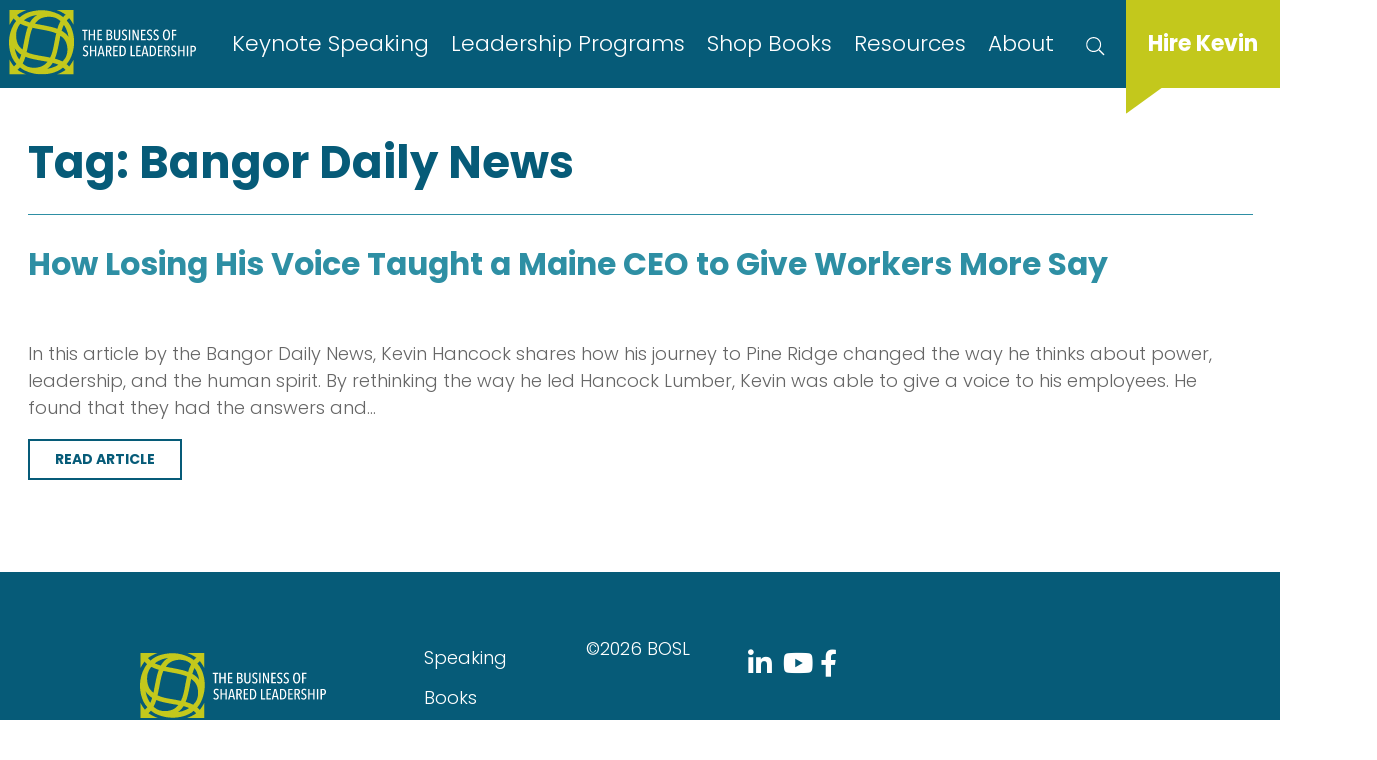

--- FILE ---
content_type: text/html; charset=UTF-8
request_url: https://www.thebusinessofsharedleadership.com/tag/bangor-daily-news/
body_size: 9478
content:
<!doctype html>
<html lang="en-US">
<head>
	<!-- Google Tag Manager -->
<script>(function(w,d,s,l,i){w[l]=w[l]||[];w[l].push({'gtm.start':
new Date().getTime(),event:'gtm.js'});var f=d.getElementsByTagName(s)[0],
j=d.createElement(s),dl=l!='dataLayer'?'&l='+l:'';j.async=true;j.src=
'https://www.googletagmanager.com/gtm.js?id='+i+dl;f.parentNode.insertBefore(j,f);
})(window,document,'script','dataLayer','GTM-P4WFRSR');</script>
<!-- End Google Tag Manager -->	<meta charset="UTF-8">
	<meta name="HandheldFriendly" content="True">
	<meta name="MobileOptimized" content="320">
	<meta name="viewport" content="width=device-width, initial-scale=1">
	<link rel="profile" href="https://gmpg.org/xfn/11">
	<link rel="apple-touch-icon" sizes="180x180" href="/apple-touch-icon.png">
	<link rel="icon" type="image/png" sizes="32x32" href="/favicon-32x32.png">
	<link rel="icon" type="image/png" sizes="16x16" href="/favicon-16x16.png">
	<link rel="manifest" href="/site.webmanifest">
	<link rel="mask-icon" href="/safari-pinned-tab.svg" color="#5bbad5">
	<meta name="msapplication-TileColor" content="#da532c">
	<meta name="theme-color" content="#ffffff">
	<link rel="pingback" href="https://www.thebusinessofsharedleadership.com/xmlrpc.php">

	<meta name='robots' content='index, follow, max-image-preview:large, max-snippet:-1, max-video-preview:-1' />

	<!-- This site is optimized with the Yoast SEO plugin v22.4 - https://yoast.com/wordpress/plugins/seo/ -->
	<title>Bangor Daily News Archives - The Business of Shared Leadership</title>
	<link rel="canonical" href="https://www.thebusinessofsharedleadership.com/tag/bangor-daily-news/" />
	<meta property="og:locale" content="en_US" />
	<meta property="og:type" content="article" />
	<meta property="og:title" content="Bangor Daily News Archives - The Business of Shared Leadership" />
	<meta property="og:url" content="https://www.thebusinessofsharedleadership.com/tag/bangor-daily-news/" />
	<meta property="og:site_name" content="The Business of Shared Leadership" />
	<meta property="og:image" content="https://www.thebusinessofsharedleadership.com/wp-content/uploads/2023/01/FB_OG.jpg" />
	<meta property="og:image:width" content="1200" />
	<meta property="og:image:height" content="630" />
	<meta property="og:image:type" content="image/jpeg" />
	<meta name="twitter:card" content="summary_large_image" />
	<script type="application/ld+json" class="yoast-schema-graph">{"@context":"https://schema.org","@graph":[{"@type":"CollectionPage","@id":"https://www.thebusinessofsharedleadership.com/tag/bangor-daily-news/","url":"https://www.thebusinessofsharedleadership.com/tag/bangor-daily-news/","name":"Bangor Daily News Archives - The Business of Shared Leadership","isPartOf":{"@id":"https://www.thebusinessofsharedleadership.com/#website"},"primaryImageOfPage":{"@id":"https://www.thebusinessofsharedleadership.com/tag/bangor-daily-news/#primaryimage"},"image":{"@id":"https://www.thebusinessofsharedleadership.com/tag/bangor-daily-news/#primaryimage"},"thumbnailUrl":"https://www.thebusinessofsharedleadership.com/wp-content/uploads/2021/05/Screen-Shot-2021-05-11-at-10.16.58-AM.png","breadcrumb":{"@id":"https://www.thebusinessofsharedleadership.com/tag/bangor-daily-news/#breadcrumb"},"inLanguage":"en-US"},{"@type":"ImageObject","inLanguage":"en-US","@id":"https://www.thebusinessofsharedleadership.com/tag/bangor-daily-news/#primaryimage","url":"https://www.thebusinessofsharedleadership.com/wp-content/uploads/2021/05/Screen-Shot-2021-05-11-at-10.16.58-AM.png","contentUrl":"https://www.thebusinessofsharedleadership.com/wp-content/uploads/2021/05/Screen-Shot-2021-05-11-at-10.16.58-AM.png","width":872,"height":140},{"@type":"BreadcrumbList","@id":"https://www.thebusinessofsharedleadership.com/tag/bangor-daily-news/#breadcrumb","itemListElement":[{"@type":"ListItem","position":1,"name":"Home","item":"https://www.thebusinessofsharedleadership.com/"},{"@type":"ListItem","position":2,"name":"Bangor Daily News"}]},{"@type":"WebSite","@id":"https://www.thebusinessofsharedleadership.com/#website","url":"https://www.thebusinessofsharedleadership.com/","name":"The Business of Shared Leadership","description":"An interactive resource center dedicated to reinventing the fundamentals of leadership, followership, and free enterprise","potentialAction":[{"@type":"SearchAction","target":{"@type":"EntryPoint","urlTemplate":"https://www.thebusinessofsharedleadership.com/?s={search_term_string}"},"query-input":"required name=search_term_string"}],"inLanguage":"en-US"}]}</script>
	<!-- / Yoast SEO plugin. -->


<link rel='dns-prefetch' href='//ajax.googleapis.com' />
<link rel="alternate" type="application/rss+xml" title="The Business of Shared Leadership &raquo; Feed" href="https://www.thebusinessofsharedleadership.com/feed/" />
<link rel="alternate" type="application/rss+xml" title="The Business of Shared Leadership &raquo; Bangor Daily News Tag Feed" href="https://www.thebusinessofsharedleadership.com/tag/bangor-daily-news/feed/" />
<script>
window._wpemojiSettings = {"baseUrl":"https:\/\/s.w.org\/images\/core\/emoji\/14.0.0\/72x72\/","ext":".png","svgUrl":"https:\/\/s.w.org\/images\/core\/emoji\/14.0.0\/svg\/","svgExt":".svg","source":{"concatemoji":"https:\/\/www.thebusinessofsharedleadership.com\/wp-includes\/js\/wp-emoji-release.min.js?ver=6.3.5"}};
/*! This file is auto-generated */
!function(i,n){var o,s,e;function c(e){try{var t={supportTests:e,timestamp:(new Date).valueOf()};sessionStorage.setItem(o,JSON.stringify(t))}catch(e){}}function p(e,t,n){e.clearRect(0,0,e.canvas.width,e.canvas.height),e.fillText(t,0,0);var t=new Uint32Array(e.getImageData(0,0,e.canvas.width,e.canvas.height).data),r=(e.clearRect(0,0,e.canvas.width,e.canvas.height),e.fillText(n,0,0),new Uint32Array(e.getImageData(0,0,e.canvas.width,e.canvas.height).data));return t.every(function(e,t){return e===r[t]})}function u(e,t,n){switch(t){case"flag":return n(e,"\ud83c\udff3\ufe0f\u200d\u26a7\ufe0f","\ud83c\udff3\ufe0f\u200b\u26a7\ufe0f")?!1:!n(e,"\ud83c\uddfa\ud83c\uddf3","\ud83c\uddfa\u200b\ud83c\uddf3")&&!n(e,"\ud83c\udff4\udb40\udc67\udb40\udc62\udb40\udc65\udb40\udc6e\udb40\udc67\udb40\udc7f","\ud83c\udff4\u200b\udb40\udc67\u200b\udb40\udc62\u200b\udb40\udc65\u200b\udb40\udc6e\u200b\udb40\udc67\u200b\udb40\udc7f");case"emoji":return!n(e,"\ud83e\udef1\ud83c\udffb\u200d\ud83e\udef2\ud83c\udfff","\ud83e\udef1\ud83c\udffb\u200b\ud83e\udef2\ud83c\udfff")}return!1}function f(e,t,n){var r="undefined"!=typeof WorkerGlobalScope&&self instanceof WorkerGlobalScope?new OffscreenCanvas(300,150):i.createElement("canvas"),a=r.getContext("2d",{willReadFrequently:!0}),o=(a.textBaseline="top",a.font="600 32px Arial",{});return e.forEach(function(e){o[e]=t(a,e,n)}),o}function t(e){var t=i.createElement("script");t.src=e,t.defer=!0,i.head.appendChild(t)}"undefined"!=typeof Promise&&(o="wpEmojiSettingsSupports",s=["flag","emoji"],n.supports={everything:!0,everythingExceptFlag:!0},e=new Promise(function(e){i.addEventListener("DOMContentLoaded",e,{once:!0})}),new Promise(function(t){var n=function(){try{var e=JSON.parse(sessionStorage.getItem(o));if("object"==typeof e&&"number"==typeof e.timestamp&&(new Date).valueOf()<e.timestamp+604800&&"object"==typeof e.supportTests)return e.supportTests}catch(e){}return null}();if(!n){if("undefined"!=typeof Worker&&"undefined"!=typeof OffscreenCanvas&&"undefined"!=typeof URL&&URL.createObjectURL&&"undefined"!=typeof Blob)try{var e="postMessage("+f.toString()+"("+[JSON.stringify(s),u.toString(),p.toString()].join(",")+"));",r=new Blob([e],{type:"text/javascript"}),a=new Worker(URL.createObjectURL(r),{name:"wpTestEmojiSupports"});return void(a.onmessage=function(e){c(n=e.data),a.terminate(),t(n)})}catch(e){}c(n=f(s,u,p))}t(n)}).then(function(e){for(var t in e)n.supports[t]=e[t],n.supports.everything=n.supports.everything&&n.supports[t],"flag"!==t&&(n.supports.everythingExceptFlag=n.supports.everythingExceptFlag&&n.supports[t]);n.supports.everythingExceptFlag=n.supports.everythingExceptFlag&&!n.supports.flag,n.DOMReady=!1,n.readyCallback=function(){n.DOMReady=!0}}).then(function(){return e}).then(function(){var e;n.supports.everything||(n.readyCallback(),(e=n.source||{}).concatemoji?t(e.concatemoji):e.wpemoji&&e.twemoji&&(t(e.twemoji),t(e.wpemoji)))}))}((window,document),window._wpemojiSettings);
</script>
<style>
img.wp-smiley,
img.emoji {
	display: inline !important;
	border: none !important;
	box-shadow: none !important;
	height: 1em !important;
	width: 1em !important;
	margin: 0 0.07em !important;
	vertical-align: -0.1em !important;
	background: none !important;
	padding: 0 !important;
}
</style>
	<link rel='stylesheet' id='wp-block-library-css' href='https://www.thebusinessofsharedleadership.com/wp-includes/css/dist/block-library/style.min.css?ver=6.3.5' media='all' />
<style id='safe-svg-svg-icon-style-inline-css'>
.safe-svg-cover{text-align:center}.safe-svg-cover .safe-svg-inside{display:inline-block;max-width:100%}.safe-svg-cover svg{height:100%;max-height:100%;max-width:100%;width:100%}

</style>
<link rel='stylesheet' id='piper-base-style-css' href='https://www.thebusinessofsharedleadership.com/wp-content/themes/greenleaf/library/css/style.css?v=1770082581&#038;ver=6.3.5' media='all' />
<link rel='stylesheet' id='slick-style-css' href='https://www.thebusinessofsharedleadership.com/wp-content/plugins/slider-block/lib/css/slick.css?ver=1.3.8' media='all' />
<style id='classic-theme-styles-inline-css'>
/*! This file is auto-generated */
.wp-block-button__link{color:#fff;background-color:#32373c;border-radius:9999px;box-shadow:none;text-decoration:none;padding:calc(.667em + 2px) calc(1.333em + 2px);font-size:1.125em}.wp-block-file__button{background:#32373c;color:#fff;text-decoration:none}
</style>
<style id='global-styles-inline-css'>
body{--wp--preset--color--black: #000000;--wp--preset--color--cyan-bluish-gray: #abb8c3;--wp--preset--color--white: #ffffff;--wp--preset--color--pale-pink: #f78da7;--wp--preset--color--vivid-red: #cf2e2e;--wp--preset--color--luminous-vivid-orange: #ff6900;--wp--preset--color--luminous-vivid-amber: #fcb900;--wp--preset--color--light-green-cyan: #7bdcb5;--wp--preset--color--vivid-green-cyan: #00d084;--wp--preset--color--pale-cyan-blue: #8ed1fc;--wp--preset--color--vivid-cyan-blue: #0693e3;--wp--preset--color--vivid-purple: #9b51e0;--wp--preset--gradient--vivid-cyan-blue-to-vivid-purple: linear-gradient(135deg,rgba(6,147,227,1) 0%,rgb(155,81,224) 100%);--wp--preset--gradient--light-green-cyan-to-vivid-green-cyan: linear-gradient(135deg,rgb(122,220,180) 0%,rgb(0,208,130) 100%);--wp--preset--gradient--luminous-vivid-amber-to-luminous-vivid-orange: linear-gradient(135deg,rgba(252,185,0,1) 0%,rgba(255,105,0,1) 100%);--wp--preset--gradient--luminous-vivid-orange-to-vivid-red: linear-gradient(135deg,rgba(255,105,0,1) 0%,rgb(207,46,46) 100%);--wp--preset--gradient--very-light-gray-to-cyan-bluish-gray: linear-gradient(135deg,rgb(238,238,238) 0%,rgb(169,184,195) 100%);--wp--preset--gradient--cool-to-warm-spectrum: linear-gradient(135deg,rgb(74,234,220) 0%,rgb(151,120,209) 20%,rgb(207,42,186) 40%,rgb(238,44,130) 60%,rgb(251,105,98) 80%,rgb(254,248,76) 100%);--wp--preset--gradient--blush-light-purple: linear-gradient(135deg,rgb(255,206,236) 0%,rgb(152,150,240) 100%);--wp--preset--gradient--blush-bordeaux: linear-gradient(135deg,rgb(254,205,165) 0%,rgb(254,45,45) 50%,rgb(107,0,62) 100%);--wp--preset--gradient--luminous-dusk: linear-gradient(135deg,rgb(255,203,112) 0%,rgb(199,81,192) 50%,rgb(65,88,208) 100%);--wp--preset--gradient--pale-ocean: linear-gradient(135deg,rgb(255,245,203) 0%,rgb(182,227,212) 50%,rgb(51,167,181) 100%);--wp--preset--gradient--electric-grass: linear-gradient(135deg,rgb(202,248,128) 0%,rgb(113,206,126) 100%);--wp--preset--gradient--midnight: linear-gradient(135deg,rgb(2,3,129) 0%,rgb(40,116,252) 100%);--wp--preset--font-size--small: 13px;--wp--preset--font-size--medium: 20px;--wp--preset--font-size--large: 36px;--wp--preset--font-size--x-large: 42px;--wp--preset--spacing--20: 0.44rem;--wp--preset--spacing--30: 0.67rem;--wp--preset--spacing--40: 1rem;--wp--preset--spacing--50: 1.5rem;--wp--preset--spacing--60: 2.25rem;--wp--preset--spacing--70: 3.38rem;--wp--preset--spacing--80: 5.06rem;--wp--preset--shadow--natural: 6px 6px 9px rgba(0, 0, 0, 0.2);--wp--preset--shadow--deep: 12px 12px 50px rgba(0, 0, 0, 0.4);--wp--preset--shadow--sharp: 6px 6px 0px rgba(0, 0, 0, 0.2);--wp--preset--shadow--outlined: 6px 6px 0px -3px rgba(255, 255, 255, 1), 6px 6px rgba(0, 0, 0, 1);--wp--preset--shadow--crisp: 6px 6px 0px rgba(0, 0, 0, 1);}:where(.is-layout-flex){gap: 0.5em;}:where(.is-layout-grid){gap: 0.5em;}body .is-layout-flow > .alignleft{float: left;margin-inline-start: 0;margin-inline-end: 2em;}body .is-layout-flow > .alignright{float: right;margin-inline-start: 2em;margin-inline-end: 0;}body .is-layout-flow > .aligncenter{margin-left: auto !important;margin-right: auto !important;}body .is-layout-constrained > .alignleft{float: left;margin-inline-start: 0;margin-inline-end: 2em;}body .is-layout-constrained > .alignright{float: right;margin-inline-start: 2em;margin-inline-end: 0;}body .is-layout-constrained > .aligncenter{margin-left: auto !important;margin-right: auto !important;}body .is-layout-constrained > :where(:not(.alignleft):not(.alignright):not(.alignfull)){max-width: var(--wp--style--global--content-size);margin-left: auto !important;margin-right: auto !important;}body .is-layout-constrained > .alignwide{max-width: var(--wp--style--global--wide-size);}body .is-layout-flex{display: flex;}body .is-layout-flex{flex-wrap: wrap;align-items: center;}body .is-layout-flex > *{margin: 0;}body .is-layout-grid{display: grid;}body .is-layout-grid > *{margin: 0;}:where(.wp-block-columns.is-layout-flex){gap: 2em;}:where(.wp-block-columns.is-layout-grid){gap: 2em;}:where(.wp-block-post-template.is-layout-flex){gap: 1.25em;}:where(.wp-block-post-template.is-layout-grid){gap: 1.25em;}.has-black-color{color: var(--wp--preset--color--black) !important;}.has-cyan-bluish-gray-color{color: var(--wp--preset--color--cyan-bluish-gray) !important;}.has-white-color{color: var(--wp--preset--color--white) !important;}.has-pale-pink-color{color: var(--wp--preset--color--pale-pink) !important;}.has-vivid-red-color{color: var(--wp--preset--color--vivid-red) !important;}.has-luminous-vivid-orange-color{color: var(--wp--preset--color--luminous-vivid-orange) !important;}.has-luminous-vivid-amber-color{color: var(--wp--preset--color--luminous-vivid-amber) !important;}.has-light-green-cyan-color{color: var(--wp--preset--color--light-green-cyan) !important;}.has-vivid-green-cyan-color{color: var(--wp--preset--color--vivid-green-cyan) !important;}.has-pale-cyan-blue-color{color: var(--wp--preset--color--pale-cyan-blue) !important;}.has-vivid-cyan-blue-color{color: var(--wp--preset--color--vivid-cyan-blue) !important;}.has-vivid-purple-color{color: var(--wp--preset--color--vivid-purple) !important;}.has-black-background-color{background-color: var(--wp--preset--color--black) !important;}.has-cyan-bluish-gray-background-color{background-color: var(--wp--preset--color--cyan-bluish-gray) !important;}.has-white-background-color{background-color: var(--wp--preset--color--white) !important;}.has-pale-pink-background-color{background-color: var(--wp--preset--color--pale-pink) !important;}.has-vivid-red-background-color{background-color: var(--wp--preset--color--vivid-red) !important;}.has-luminous-vivid-orange-background-color{background-color: var(--wp--preset--color--luminous-vivid-orange) !important;}.has-luminous-vivid-amber-background-color{background-color: var(--wp--preset--color--luminous-vivid-amber) !important;}.has-light-green-cyan-background-color{background-color: var(--wp--preset--color--light-green-cyan) !important;}.has-vivid-green-cyan-background-color{background-color: var(--wp--preset--color--vivid-green-cyan) !important;}.has-pale-cyan-blue-background-color{background-color: var(--wp--preset--color--pale-cyan-blue) !important;}.has-vivid-cyan-blue-background-color{background-color: var(--wp--preset--color--vivid-cyan-blue) !important;}.has-vivid-purple-background-color{background-color: var(--wp--preset--color--vivid-purple) !important;}.has-black-border-color{border-color: var(--wp--preset--color--black) !important;}.has-cyan-bluish-gray-border-color{border-color: var(--wp--preset--color--cyan-bluish-gray) !important;}.has-white-border-color{border-color: var(--wp--preset--color--white) !important;}.has-pale-pink-border-color{border-color: var(--wp--preset--color--pale-pink) !important;}.has-vivid-red-border-color{border-color: var(--wp--preset--color--vivid-red) !important;}.has-luminous-vivid-orange-border-color{border-color: var(--wp--preset--color--luminous-vivid-orange) !important;}.has-luminous-vivid-amber-border-color{border-color: var(--wp--preset--color--luminous-vivid-amber) !important;}.has-light-green-cyan-border-color{border-color: var(--wp--preset--color--light-green-cyan) !important;}.has-vivid-green-cyan-border-color{border-color: var(--wp--preset--color--vivid-green-cyan) !important;}.has-pale-cyan-blue-border-color{border-color: var(--wp--preset--color--pale-cyan-blue) !important;}.has-vivid-cyan-blue-border-color{border-color: var(--wp--preset--color--vivid-cyan-blue) !important;}.has-vivid-purple-border-color{border-color: var(--wp--preset--color--vivid-purple) !important;}.has-vivid-cyan-blue-to-vivid-purple-gradient-background{background: var(--wp--preset--gradient--vivid-cyan-blue-to-vivid-purple) !important;}.has-light-green-cyan-to-vivid-green-cyan-gradient-background{background: var(--wp--preset--gradient--light-green-cyan-to-vivid-green-cyan) !important;}.has-luminous-vivid-amber-to-luminous-vivid-orange-gradient-background{background: var(--wp--preset--gradient--luminous-vivid-amber-to-luminous-vivid-orange) !important;}.has-luminous-vivid-orange-to-vivid-red-gradient-background{background: var(--wp--preset--gradient--luminous-vivid-orange-to-vivid-red) !important;}.has-very-light-gray-to-cyan-bluish-gray-gradient-background{background: var(--wp--preset--gradient--very-light-gray-to-cyan-bluish-gray) !important;}.has-cool-to-warm-spectrum-gradient-background{background: var(--wp--preset--gradient--cool-to-warm-spectrum) !important;}.has-blush-light-purple-gradient-background{background: var(--wp--preset--gradient--blush-light-purple) !important;}.has-blush-bordeaux-gradient-background{background: var(--wp--preset--gradient--blush-bordeaux) !important;}.has-luminous-dusk-gradient-background{background: var(--wp--preset--gradient--luminous-dusk) !important;}.has-pale-ocean-gradient-background{background: var(--wp--preset--gradient--pale-ocean) !important;}.has-electric-grass-gradient-background{background: var(--wp--preset--gradient--electric-grass) !important;}.has-midnight-gradient-background{background: var(--wp--preset--gradient--midnight) !important;}.has-small-font-size{font-size: var(--wp--preset--font-size--small) !important;}.has-medium-font-size{font-size: var(--wp--preset--font-size--medium) !important;}.has-large-font-size{font-size: var(--wp--preset--font-size--large) !important;}.has-x-large-font-size{font-size: var(--wp--preset--font-size--x-large) !important;}
.wp-block-navigation a:where(:not(.wp-element-button)){color: inherit;}
:where(.wp-block-post-template.is-layout-flex){gap: 1.25em;}:where(.wp-block-post-template.is-layout-grid){gap: 1.25em;}
:where(.wp-block-columns.is-layout-flex){gap: 2em;}:where(.wp-block-columns.is-layout-grid){gap: 2em;}
.wp-block-pullquote{font-size: 1.5em;line-height: 1.6;}
</style>
<link rel='stylesheet' id='wpsc-style-css' href='https://www.thebusinessofsharedleadership.com/wp-content/plugins/wordpress-simple-paypal-shopping-cart/assets/wpsc-front-end-styles.css?ver=5.1.4' media='all' />
<link rel='stylesheet' id='mmenu-style-css' href='https://www.thebusinessofsharedleadership.com/wp-content/themes/greenleaf/library/js/libs/mmenu-7.0.0/dist/jquery.mmenu.all.css?ver=0.1.0' media='all' />
<link rel='stylesheet' id='mmenu-pos-css' href='https://www.thebusinessofsharedleadership.com/wp-content/themes/greenleaf/library/js/libs/mmenu-7.0.0/dist/extensions/positioning/jquery.mmenu.positioning.css?ver=0.1.0' media='all' />
<link rel='stylesheet' id='mmenu-set-css' href='https://www.thebusinessofsharedleadership.com/wp-content/themes/greenleaf/library/js/libs/mmenu-7.0.0/dist/addons/setselected/jquery.mmenu.setselected.css?ver=0.1.0' media='all' />
<link rel='stylesheet' id='mmenu-mhead-css' href='https://www.thebusinessofsharedleadership.com/wp-content/themes/greenleaf/library/js/libs/mmenu-7.0.0/mhead-plugin/dist/jquery.mhead.css?ver=0.1.0' media='all' />
<link rel='stylesheet' id='burgers-css' href='https://www.thebusinessofsharedleadership.com/wp-content/themes/greenleaf/library/css/hamburgers.min.css?ver=0.1.0' media='all' />
<link rel='stylesheet' id='odo-stylesheet-css' href='https://www.thebusinessofsharedleadership.com/wp-content/themes/greenleaf/library/css/odometer-theme-minimal.css?ver=6.3.5' media='all' />
<link rel='stylesheet' id='awesome-stylesheet-css' href='https://www.thebusinessofsharedleadership.com/wp-content/themes/greenleaf/library/css/fontawesome-all.min.css?ver=6.3.5' media='all' />
<link rel='stylesheet' id='dashicons-css' href='https://www.thebusinessofsharedleadership.com/wp-includes/css/dashicons.min.css?ver=6.3.5' media='all' />
<link rel='stylesheet' id='relevanssi-live-search-css' href='https://www.thebusinessofsharedleadership.com/wp-content/plugins/relevanssi-live-ajax-search/assets/styles/style.css?ver=2.5' media='all' />
<style id='block-visibility-screen-size-styles-inline-css'>
/* Large screens (desktops, 992px and up) */
@media ( min-width: 992px ) {
	.block-visibility-hide-large-screen {
		display: none !important;
	}
}

/* Medium screens (tablets, between 768px and 992px) */
@media ( min-width: 768px ) and ( max-width: 991.98px ) {
	.block-visibility-hide-medium-screen {
		display: none !important;
	}
}

/* Small screens (mobile devices, less than 768px) */
@media ( max-width: 767.98px ) {
	.block-visibility-hide-small-screen {
		display: none !important;
	}
}
</style>
<link rel='stylesheet' id='googleFonts-css' href='//fonts.googleapis.com/css2?family=Poppins:ital,wght@0,200;0,300;0,700;1,300&#038;display=swap' media='all' />
<script src='//ajax.googleapis.com/ajax/libs/jquery/3.7.0/jquery.min.js?ver=3.7.0' id='jquery-js'></script>
<link rel="https://api.w.org/" href="https://www.thebusinessofsharedleadership.com/wp-json/" /><link rel="alternate" type="application/json" href="https://www.thebusinessofsharedleadership.com/wp-json/wp/v2/tags/175" /><link rel="EditURI" type="application/rsd+xml" title="RSD" href="https://www.thebusinessofsharedleadership.com/xmlrpc.php?rsd" />
<meta name="generator" content="WordPress 6.3.5" />

<!-- WP Simple Shopping Cart plugin v5.1.4 - https://wordpress.org/plugins/wordpress-simple-paypal-shopping-cart/ -->

	<script type="text/javascript">
	<!--
	//
	function ReadForm (obj1, tst)
	{
	    // Read the user form
	    var i,j,pos;
	    val_total="";val_combo="";

	    for (i=0; i<obj1.length; i++)
	    {
	        // run entire form
	        obj = obj1.elements[i];           // a form element

	        if (obj.type == "select-one")
	        {   // just selects
	            if (obj.name == "quantity" ||
	                obj.name == "amount") continue;
		        pos = obj.selectedIndex;        // which option selected
		        val = obj.options[pos].value;   // selected value
		        val_combo = val_combo + " (" + val + ")";
	        }
	    }
		// Now summarize everything we have processed above
		val_total = obj1.product_tmp.value + val_combo;
		obj1.wspsc_product.value = val_total;
	}
	//-->
	</script><link rel="preconnect" href="https://fonts.googleapis.com"><link rel="preconnect" href="https://fonts.gstatic.com" crossorigin>							<style>
	 		/*#############################################
~~~~~~~ CUSTOM THEME STYLES (SITENAME)
###############################################*/
input[type=text]:focus-visible,input[type=email]:focus-visible,.ginput_container:focus-visible, .gfield:focus-visible{outline: transparent 0 !important;}
*{min-height: 0;min-width: 0;} /* for sliders - front end */
.header .search-field{color:#ffffff;padding-left:.25em;font-size:18px}
#gform_1 input[type=text], #gform_1 input[type=email],#gform_3 input[type=text], #gform_3 input[type=email], .header .search-field{border-width:0 0 1px 0;color:#fff;border-color:#fff;background:transparent;padding:11px 0 !important}
#gform_1 input::placeholder, #gform_3 input::placeholder, .header .search-field::placeholder{color:#fff;opacity:1}
#gform_1 .gform_footer, #gform_3 .gform_footer{margin-top:1.5em !important}
#gform_submit_button_3{margin:0 auto}
.signup .left{flex:0 0 99% !important;max-width:none}
.signup .right{flex:0 0 1% !important;max-width:none;min-height:auto !important}
#gform_confirmation_message_1{color:#fff}
.wp-block-search{padding:2em .5em}
.wp-block-search__label{display:none}
@media screen and (min-width: 768px) {
    #gform_submit_button_3{margin:1em auto 0}
}


/***********SPACING ON SPEAKING PAGE****************/
.margin-adjust {margin-top:0!important; margin-bottom:0!important;}
@media screen and (min-width:768px){
  .smallpadding .quotes.full{padding:4em 0 0 0!important;}
}

/**********HEADER IMAGE ON 2025 COHORT CLASS ***********/
#post-6482 .header_image {
background-position:center -200px;}	 	</style>
	 	 	
</head>

<body class="archive tag tag-bangor-daily-news tag-175">
<!-- Google Tag Manager (noscript) -->
<noscript><iframe src="https://www.googletagmanager.com/ns.html?id=GTM-P4WFRSR"
height="0" width="0" style="display:none;visibility:hidden"></iframe></noscript>
<!-- End Google Tag Manager (noscript) --><a class="skip-link screen-reader-text" href="#main">Skip to content</a>
	<div id="container" class="site">
		<button class="menuToggle hamburger hamburger--spring" type="button">
		   <span class="hamburger-box">
	     		<span class="hamburger-inner"></span>
	  	   </span>
	  	   <!--span class="hamburger-label">MENU</span-->
		</button>
		<header class="header">
										<div class="searchbox">
					<form role="search" method="get" class="search-form" action="https://www.thebusinessofsharedleadership.com/">
						<label>
							<span class="screen-reader-text">Search for:</span>
							<input type="search" class="search-field" placeholder="Search" value="" name="s" data-rlvlive="true">
						</label>
						<input type="submit" class="search-submit btn white" value="Search">
					</form>
				</div>
						<div id="inner-header" class="">
				<div class="logo_nav_wrap">
												
						<a href="https://www.thebusinessofsharedleadership.com" rel="nofollow" id="logo" style="width:187px;height:px;">
							<img src="https://www.thebusinessofsharedleadership.com/wp-content/uploads/2023/01/logo.svg" alt="" />
						</a>
										<nav class="navigation cf">
						<div class="menu-the-main-menu-container"><ul id="menu-the-main-menu" class="nav top-nav flex-container"><li id="menu-item-26" class="menu-item menu-item-type-post_type menu-item-object-page menu-item-has-children menu-item-26"><a href="https://www.thebusinessofsharedleadership.com/speaking/">Keynote Speaking</a>
<ul class="sub-menu">
	<li id="menu-item-6193" class="menu-item menu-item-type-custom menu-item-object-custom menu-item-6193"><a href="https://www.wsb.com/speakers/kevin-hancock/">Washington Speakers Bureau</a></li>
	<li id="menu-item-6224" class="menu-item menu-item-type-custom menu-item-object-custom menu-item-6224"><a href="https://www.a-speakers.com/speakers/kevin-hancock/">A-Speakers Int&#8217;l Bureau</a></li>
	<li id="menu-item-6225" class="menu-item menu-item-type-custom menu-item-object-custom menu-item-6225"><a href="https://www.executivespeakers.com/speaker/kevin-hancock">Executive Speakers Bureau</a></li>
</ul>
</li>
<li id="menu-item-5088" class="menu-item menu-item-type-post_type menu-item-object-page menu-item-has-children menu-item-5088"><a href="https://www.thebusinessofsharedleadership.com/about/leadershipprograms/">Leadership Programs</a>
<ul class="sub-menu">
	<li id="menu-item-5837" class="menu-item menu-item-type-post_type menu-item-object-page menu-item-5837"><a href="https://www.thebusinessofsharedleadership.com/about/mtl-program/">Motivating Transformational Leaders Program</a></li>
	<li id="menu-item-6291" class="menu-item menu-item-type-post_type menu-item-object-page menu-item-6291"><a href="https://www.thebusinessofsharedleadership.com/about/program-alumni/">Program Alumni</a></li>
	<li id="menu-item-6493" class="menu-item menu-item-type-post_type menu-item-object-page menu-item-6493"><a href="https://www.thebusinessofsharedleadership.com/2025-cohort-class/">2025 Cohort Class</a></li>
</ul>
</li>
<li id="menu-item-5562" class="menu-item menu-item-type-post_type menu-item-object-page menu-item-5562"><a href="https://www.thebusinessofsharedleadership.com/resources/books/">Shop Books</a></li>
<li id="menu-item-25" class="menu-item menu-item-type-post_type menu-item-object-page menu-item-25"><a href="https://www.thebusinessofsharedleadership.com/resources/">Resources</a></li>
<li id="menu-item-22" class="menu-item menu-item-type-post_type menu-item-object-page menu-item-has-children menu-item-22"><a href="https://www.thebusinessofsharedleadership.com/about/">About</a>
<ul class="sub-menu">
	<li id="menu-item-5586" class="menu-item menu-item-type-post_type menu-item-object-page menu-item-5586"><a href="https://www.thebusinessofsharedleadership.com/about/kevin-hancock/">Kevin Hancock</a></li>
</ul>
</li>
<li id="menu-item-527" class="search menu-item menu-item-type-custom menu-item-object-custom menu-item-527"><a href="/search">Search</a></li>
<li id="menu-item-530" class="schedule menu-item menu-item-type-post_type menu-item-object-page menu-item-530"><a href="https://www.thebusinessofsharedleadership.com/schedule-kevin/">Hire Kevin</a></li>
</ul></div>					</nav>
				</div>
			</div>

		</header>


	<main id="primary" class="site-main">

		
			<header class="page-header wrap">
				<h1 class="page-title">Tag: <span>Bangor Daily News</span></h1>			</header><!-- .page-header -->

							<div class="wrap">
            		<div class="post-title" role="heading"><h2><a href="https://www.thebusinessofsharedleadership.com/how-losing-his-voice-taught-a-maine-ceo-to-give-workers-more-say/">How Losing His Voice Taught a Maine CEO to Give Workers More Say</a></h2></div>
        		</div>
        		<div class="content_builder wrap">
        			<p>In this article by the Bangor Daily News, Kevin Hancock shares how his journey to Pine Ridge changed the way he thinks about power, leadership, and the human spirit. By rethinking the way he led Hancock Lumber, Kevin was able to give a voice to his employees. He found that they had the answers and&#8230;</p>
        			<a href="https://www.thebusinessofsharedleadership.com/how-losing-his-voice-taught-a-maine-ceo-to-give-workers-more-say/" class="btn">READ ARTICLE</a>
        		</div>
        		
	</main><!-- #main -->


				
		<footer id="colophon" class="footer">
			<div id="inner-footer" class="wrap">
								<div id="sidebar3" class="sidebar flex-container">

					
						<div id="block-7" class="widget widget_block">
<div class="wp-block-columns is-layout-flex wp-container-5 wp-block-columns-is-layout-flex">
<div class="wp-block-column is-layout-flow wp-block-column-is-layout-flow" style="flex-basis:30%">
<figure class="wp-block-image size-large"><img decoding="async" loading="lazy" width="186" height="65" src="https://www.thebusinessofsharedleadership.com/wp-content/uploads/2023/01/logo.svg" alt="" class="wp-image-524" /></figure>
</div>



<div class="wp-block-column is-layout-flow wp-block-column-is-layout-flow" style="flex-basis:15%"><div class="widget widget_nav_menu"><div class="menu-footer-menu-container"><ul id="menu-footer-menu" class="menu"><li id="menu-item-725" class="menu-item menu-item-type-post_type menu-item-object-page menu-item-725"><a href="https://www.thebusinessofsharedleadership.com/speaking/">Speaking</a></li>
<li id="menu-item-722" class="menu-item menu-item-type-post_type menu-item-object-page menu-item-722"><a href="https://www.thebusinessofsharedleadership.com/resources/books/">Books</a></li>
<li id="menu-item-723" class="menu-item menu-item-type-post_type menu-item-object-page menu-item-723"><a href="https://www.thebusinessofsharedleadership.com/contact/">Contact</a></li>
<li id="menu-item-724" class="menu-item menu-item-type-post_type menu-item-object-page menu-item-724"><a href="https://www.thebusinessofsharedleadership.com/resources/">Resources</a></li>
<li id="menu-item-721" class="menu-item menu-item-type-post_type menu-item-object-page menu-item-721"><a href="https://www.thebusinessofsharedleadership.com/about/">About</a></li>
</ul></div></div></div>



<div class="wp-block-column is-layout-flow wp-block-column-is-layout-flow" style="flex-basis:15%">
&copy;2026 BOSL
</div>



<div class="wp-block-column is-layout-flow wp-block-column-is-layout-flow" style="flex-basis:30%"><p>									<div id="social_links">
					<ul class="social flex-container">
											<li class="social_link"><a href="https://www.linkedin.com/in/kevin-hancock-6bb0501a1/" target="blank"><i class="transition fab fa-linkedin-in"></i></a></li>
											<li class="social_link"><a href="https://www.youtube.com/channel/UCy75iVhGv6Z9VYwEOtCJrEw" target="blank"><i class="transition fab fa-youtube"></i></a></li>
											<li class="social_link"><a href="https://www.facebook.com/kevindhancock/" target="blank"><i class="transition fab fa-facebook-f"></i></a></li>
										</ul>
				</div>
					</p>
</div>
</div>
</div>
					
				</div>
			</div>
		</footer>
	</div>

	<nav id="slide_menu" class="menu-the-main-menu-container"><ul id="menu-the-main-menu-1" class="mmenu"><li class="menu-item menu-item-type-post_type menu-item-object-page menu-item-has-children menu-item-26"><a href="https://www.thebusinessofsharedleadership.com/speaking/">Keynote Speaking</a>
<ul class="sub-menu">
	<li class="menu-item menu-item-type-custom menu-item-object-custom menu-item-6193"><a href="https://www.wsb.com/speakers/kevin-hancock/">Washington Speakers Bureau</a></li>
	<li class="menu-item menu-item-type-custom menu-item-object-custom menu-item-6224"><a href="https://www.a-speakers.com/speakers/kevin-hancock/">A-Speakers Int&#8217;l Bureau</a></li>
	<li class="menu-item menu-item-type-custom menu-item-object-custom menu-item-6225"><a href="https://www.executivespeakers.com/speaker/kevin-hancock">Executive Speakers Bureau</a></li>
</ul>
</li>
<li class="menu-item menu-item-type-post_type menu-item-object-page menu-item-has-children menu-item-5088"><a href="https://www.thebusinessofsharedleadership.com/about/leadershipprograms/">Leadership Programs</a>
<ul class="sub-menu">
	<li class="menu-item menu-item-type-post_type menu-item-object-page menu-item-5837"><a href="https://www.thebusinessofsharedleadership.com/about/mtl-program/">Motivating Transformational Leaders Program</a></li>
	<li class="menu-item menu-item-type-post_type menu-item-object-page menu-item-6291"><a href="https://www.thebusinessofsharedleadership.com/about/program-alumni/">Program Alumni</a></li>
	<li class="menu-item menu-item-type-post_type menu-item-object-page menu-item-6493"><a href="https://www.thebusinessofsharedleadership.com/2025-cohort-class/">2025 Cohort Class</a></li>
</ul>
</li>
<li class="menu-item menu-item-type-post_type menu-item-object-page menu-item-5562"><a href="https://www.thebusinessofsharedleadership.com/resources/books/">Shop Books</a></li>
<li class="menu-item menu-item-type-post_type menu-item-object-page menu-item-25"><a href="https://www.thebusinessofsharedleadership.com/resources/">Resources</a></li>
<li class="menu-item menu-item-type-post_type menu-item-object-page menu-item-has-children menu-item-22"><a href="https://www.thebusinessofsharedleadership.com/about/">About</a>
<ul class="sub-menu">
	<li class="menu-item menu-item-type-post_type menu-item-object-page menu-item-5586"><a href="https://www.thebusinessofsharedleadership.com/about/kevin-hancock/">Kevin Hancock</a></li>
</ul>
</li>
<li class="search menu-item menu-item-type-custom menu-item-object-custom menu-item-527"><a href="/search">Search</a></li>
<li class="schedule menu-item menu-item-type-post_type menu-item-object-page menu-item-530"><a href="https://www.thebusinessofsharedleadership.com/schedule-kevin/">Hire Kevin</a></li>
</ul></nav>		
			<style type="text/css">
			.relevanssi-live-search-results {
				opacity: 0;
				transition: opacity .25s ease-in-out;
				-moz-transition: opacity .25s ease-in-out;
				-webkit-transition: opacity .25s ease-in-out;
				height: 0;
				overflow: hidden;
				z-index: 9999995; /* Exceed SearchWP Modal Search Form overlay. */
				position: absolute;
				display: none;
			}

			.relevanssi-live-search-results-showing {
				display: block;
				opacity: 1;
				height: auto;
				overflow: auto;
			}

			.relevanssi-live-search-no-results, .relevanssi-live-search-didyoumean {
				padding: 0 1em;
			}
		</style>
		<style id='core-block-supports-inline-css'>
.wp-container-5.wp-container-5{flex-wrap:nowrap;}
</style>
<script src='https://www.thebusinessofsharedleadership.com/wp-content/themes/greenleaf/library/js/libs/slick-1.8.0/slick.min.js?ver=1.8.0' id='piper-slick-js'></script>
<script src='https://www.thebusinessofsharedleadership.com/wp-content/themes/greenleaf/library/js/piper_scripts.js?ver=6.3.5' id='piper-js-js'></script>
<script src='https://www.thebusinessofsharedleadership.com/wp-content/themes/greenleaf/library/js/libs/waypoints/lib/jquery.waypoints.min.js?ver=6.3.5' id='waypoints-js'></script>
<script src='https://www.thebusinessofsharedleadership.com/wp-content/themes/greenleaf/library/js/libs/waypoints/lib/shortcuts/inview.min.js?ver=6.3.5' id='inview-js'></script>
<script src='https://www.thebusinessofsharedleadership.com/wp-content/themes/greenleaf/library/js/odometer.min.js?ver=0.4.8' id='piper-odo-js'></script>
<script src='https://www.thebusinessofsharedleadership.com/wp-content/themes/greenleaf/library/js/libs/mmenu-7.0.0/dist/jquery.mmenu.all.js?ver=6.3.5' id='mmenu-js'></script>
<script src='https://www.thebusinessofsharedleadership.com/wp-content/themes/greenleaf/library/js/libs/mmenu-7.0.0/dist/addons/setselected/jquery.mmenu.setselected.js?ver=6.3.5' id='mmenu-set-js'></script>
<script src='https://www.thebusinessofsharedleadership.com/wp-content/themes/greenleaf/library/js/libs/mmenu-7.0.0/mhead-plugin/dist/jquery.mhead.js?ver=6.3.5' id='mmenu-mhead-js'></script>
<script id='relevanssi-live-search-client-js-extra'>
var relevanssi_live_search_params = [];
relevanssi_live_search_params = {"ajaxurl":"https:\/\/www.thebusinessofsharedleadership.com\/wp-admin\/admin-ajax.php","config":{"default":{"input":{"delay":300,"min_chars":3},"results":{"position":"bottom","width":"auto","offset":{"x":0,"y":5},"static_offset":true}}},"msg_no_config_found":"No valid Relevanssi Live Search configuration found!","msg_loading_results":"Loading search results.","messages_template":"<div class=\"live-ajax-messages\">\n\t<div id=\"relevanssi-live-ajax-search-spinner\"><\/div>\n<\/div>\n"};;
</script>
<script src='https://www.thebusinessofsharedleadership.com/wp-content/plugins/relevanssi-live-ajax-search/assets/javascript/dist/script.min.js?ver=2.5' id='relevanssi-live-search-client-js'></script>

<script defer src="https://static.cloudflareinsights.com/beacon.min.js/vcd15cbe7772f49c399c6a5babf22c1241717689176015" integrity="sha512-ZpsOmlRQV6y907TI0dKBHq9Md29nnaEIPlkf84rnaERnq6zvWvPUqr2ft8M1aS28oN72PdrCzSjY4U6VaAw1EQ==" data-cf-beacon='{"version":"2024.11.0","token":"9b1a86876b6b4dd69d71f4a2924d9a63","r":1,"server_timing":{"name":{"cfCacheStatus":true,"cfEdge":true,"cfExtPri":true,"cfL4":true,"cfOrigin":true,"cfSpeedBrain":true},"location_startswith":null}}' crossorigin="anonymous"></script>
</body>
</html> <!-- landing gear down -->
